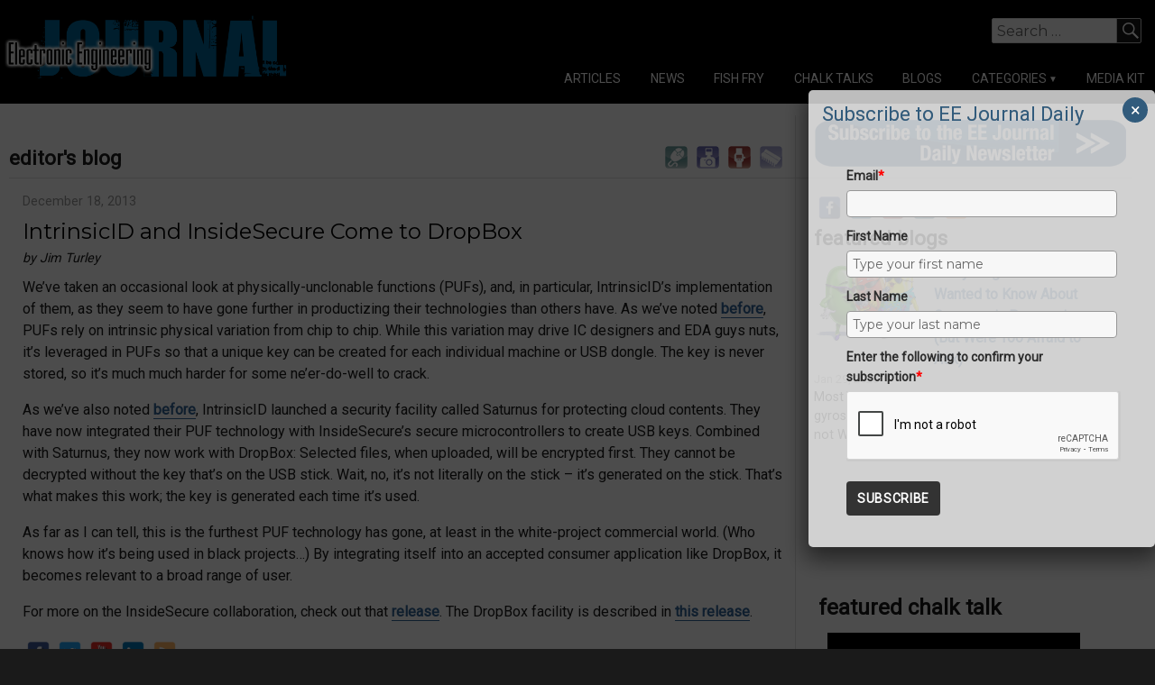

--- FILE ---
content_type: text/html; charset=utf-8
request_url: https://accounts.google.com/o/oauth2/postmessageRelay?parent=https%3A%2F%2Fwww.eejournal.com&jsh=m%3B%2F_%2Fscs%2Fabc-static%2F_%2Fjs%2Fk%3Dgapi.lb.en.2kN9-TZiXrM.O%2Fd%3D1%2Frs%3DAHpOoo_B4hu0FeWRuWHfxnZ3V0WubwN7Qw%2Fm%3D__features__
body_size: 164
content:
<!DOCTYPE html><html><head><title></title><meta http-equiv="content-type" content="text/html; charset=utf-8"><meta http-equiv="X-UA-Compatible" content="IE=edge"><meta name="viewport" content="width=device-width, initial-scale=1, minimum-scale=1, maximum-scale=1, user-scalable=0"><script src='https://ssl.gstatic.com/accounts/o/2580342461-postmessagerelay.js' nonce="7CftFH5EqUQdCYyQLK7NRA"></script></head><body><script type="text/javascript" src="https://apis.google.com/js/rpc:shindig_random.js?onload=init" nonce="7CftFH5EqUQdCYyQLK7NRA"></script></body></html>

--- FILE ---
content_type: text/html; charset=utf-8
request_url: https://www.google.com/recaptcha/api2/anchor?ar=1&k=6LcwIw8TAAAAACP1ysM08EhCgzd6q5JAOUR1a0Go&co=aHR0cHM6Ly93d3cuZWVqb3VybmFsLmNvbTo0NDM.&hl=en&v=N67nZn4AqZkNcbeMu4prBgzg&size=normal&anchor-ms=20000&execute-ms=30000&cb=x219c4e58gqa
body_size: 49122
content:
<!DOCTYPE HTML><html dir="ltr" lang="en"><head><meta http-equiv="Content-Type" content="text/html; charset=UTF-8">
<meta http-equiv="X-UA-Compatible" content="IE=edge">
<title>reCAPTCHA</title>
<style type="text/css">
/* cyrillic-ext */
@font-face {
  font-family: 'Roboto';
  font-style: normal;
  font-weight: 400;
  font-stretch: 100%;
  src: url(//fonts.gstatic.com/s/roboto/v48/KFO7CnqEu92Fr1ME7kSn66aGLdTylUAMa3GUBHMdazTgWw.woff2) format('woff2');
  unicode-range: U+0460-052F, U+1C80-1C8A, U+20B4, U+2DE0-2DFF, U+A640-A69F, U+FE2E-FE2F;
}
/* cyrillic */
@font-face {
  font-family: 'Roboto';
  font-style: normal;
  font-weight: 400;
  font-stretch: 100%;
  src: url(//fonts.gstatic.com/s/roboto/v48/KFO7CnqEu92Fr1ME7kSn66aGLdTylUAMa3iUBHMdazTgWw.woff2) format('woff2');
  unicode-range: U+0301, U+0400-045F, U+0490-0491, U+04B0-04B1, U+2116;
}
/* greek-ext */
@font-face {
  font-family: 'Roboto';
  font-style: normal;
  font-weight: 400;
  font-stretch: 100%;
  src: url(//fonts.gstatic.com/s/roboto/v48/KFO7CnqEu92Fr1ME7kSn66aGLdTylUAMa3CUBHMdazTgWw.woff2) format('woff2');
  unicode-range: U+1F00-1FFF;
}
/* greek */
@font-face {
  font-family: 'Roboto';
  font-style: normal;
  font-weight: 400;
  font-stretch: 100%;
  src: url(//fonts.gstatic.com/s/roboto/v48/KFO7CnqEu92Fr1ME7kSn66aGLdTylUAMa3-UBHMdazTgWw.woff2) format('woff2');
  unicode-range: U+0370-0377, U+037A-037F, U+0384-038A, U+038C, U+038E-03A1, U+03A3-03FF;
}
/* math */
@font-face {
  font-family: 'Roboto';
  font-style: normal;
  font-weight: 400;
  font-stretch: 100%;
  src: url(//fonts.gstatic.com/s/roboto/v48/KFO7CnqEu92Fr1ME7kSn66aGLdTylUAMawCUBHMdazTgWw.woff2) format('woff2');
  unicode-range: U+0302-0303, U+0305, U+0307-0308, U+0310, U+0312, U+0315, U+031A, U+0326-0327, U+032C, U+032F-0330, U+0332-0333, U+0338, U+033A, U+0346, U+034D, U+0391-03A1, U+03A3-03A9, U+03B1-03C9, U+03D1, U+03D5-03D6, U+03F0-03F1, U+03F4-03F5, U+2016-2017, U+2034-2038, U+203C, U+2040, U+2043, U+2047, U+2050, U+2057, U+205F, U+2070-2071, U+2074-208E, U+2090-209C, U+20D0-20DC, U+20E1, U+20E5-20EF, U+2100-2112, U+2114-2115, U+2117-2121, U+2123-214F, U+2190, U+2192, U+2194-21AE, U+21B0-21E5, U+21F1-21F2, U+21F4-2211, U+2213-2214, U+2216-22FF, U+2308-230B, U+2310, U+2319, U+231C-2321, U+2336-237A, U+237C, U+2395, U+239B-23B7, U+23D0, U+23DC-23E1, U+2474-2475, U+25AF, U+25B3, U+25B7, U+25BD, U+25C1, U+25CA, U+25CC, U+25FB, U+266D-266F, U+27C0-27FF, U+2900-2AFF, U+2B0E-2B11, U+2B30-2B4C, U+2BFE, U+3030, U+FF5B, U+FF5D, U+1D400-1D7FF, U+1EE00-1EEFF;
}
/* symbols */
@font-face {
  font-family: 'Roboto';
  font-style: normal;
  font-weight: 400;
  font-stretch: 100%;
  src: url(//fonts.gstatic.com/s/roboto/v48/KFO7CnqEu92Fr1ME7kSn66aGLdTylUAMaxKUBHMdazTgWw.woff2) format('woff2');
  unicode-range: U+0001-000C, U+000E-001F, U+007F-009F, U+20DD-20E0, U+20E2-20E4, U+2150-218F, U+2190, U+2192, U+2194-2199, U+21AF, U+21E6-21F0, U+21F3, U+2218-2219, U+2299, U+22C4-22C6, U+2300-243F, U+2440-244A, U+2460-24FF, U+25A0-27BF, U+2800-28FF, U+2921-2922, U+2981, U+29BF, U+29EB, U+2B00-2BFF, U+4DC0-4DFF, U+FFF9-FFFB, U+10140-1018E, U+10190-1019C, U+101A0, U+101D0-101FD, U+102E0-102FB, U+10E60-10E7E, U+1D2C0-1D2D3, U+1D2E0-1D37F, U+1F000-1F0FF, U+1F100-1F1AD, U+1F1E6-1F1FF, U+1F30D-1F30F, U+1F315, U+1F31C, U+1F31E, U+1F320-1F32C, U+1F336, U+1F378, U+1F37D, U+1F382, U+1F393-1F39F, U+1F3A7-1F3A8, U+1F3AC-1F3AF, U+1F3C2, U+1F3C4-1F3C6, U+1F3CA-1F3CE, U+1F3D4-1F3E0, U+1F3ED, U+1F3F1-1F3F3, U+1F3F5-1F3F7, U+1F408, U+1F415, U+1F41F, U+1F426, U+1F43F, U+1F441-1F442, U+1F444, U+1F446-1F449, U+1F44C-1F44E, U+1F453, U+1F46A, U+1F47D, U+1F4A3, U+1F4B0, U+1F4B3, U+1F4B9, U+1F4BB, U+1F4BF, U+1F4C8-1F4CB, U+1F4D6, U+1F4DA, U+1F4DF, U+1F4E3-1F4E6, U+1F4EA-1F4ED, U+1F4F7, U+1F4F9-1F4FB, U+1F4FD-1F4FE, U+1F503, U+1F507-1F50B, U+1F50D, U+1F512-1F513, U+1F53E-1F54A, U+1F54F-1F5FA, U+1F610, U+1F650-1F67F, U+1F687, U+1F68D, U+1F691, U+1F694, U+1F698, U+1F6AD, U+1F6B2, U+1F6B9-1F6BA, U+1F6BC, U+1F6C6-1F6CF, U+1F6D3-1F6D7, U+1F6E0-1F6EA, U+1F6F0-1F6F3, U+1F6F7-1F6FC, U+1F700-1F7FF, U+1F800-1F80B, U+1F810-1F847, U+1F850-1F859, U+1F860-1F887, U+1F890-1F8AD, U+1F8B0-1F8BB, U+1F8C0-1F8C1, U+1F900-1F90B, U+1F93B, U+1F946, U+1F984, U+1F996, U+1F9E9, U+1FA00-1FA6F, U+1FA70-1FA7C, U+1FA80-1FA89, U+1FA8F-1FAC6, U+1FACE-1FADC, U+1FADF-1FAE9, U+1FAF0-1FAF8, U+1FB00-1FBFF;
}
/* vietnamese */
@font-face {
  font-family: 'Roboto';
  font-style: normal;
  font-weight: 400;
  font-stretch: 100%;
  src: url(//fonts.gstatic.com/s/roboto/v48/KFO7CnqEu92Fr1ME7kSn66aGLdTylUAMa3OUBHMdazTgWw.woff2) format('woff2');
  unicode-range: U+0102-0103, U+0110-0111, U+0128-0129, U+0168-0169, U+01A0-01A1, U+01AF-01B0, U+0300-0301, U+0303-0304, U+0308-0309, U+0323, U+0329, U+1EA0-1EF9, U+20AB;
}
/* latin-ext */
@font-face {
  font-family: 'Roboto';
  font-style: normal;
  font-weight: 400;
  font-stretch: 100%;
  src: url(//fonts.gstatic.com/s/roboto/v48/KFO7CnqEu92Fr1ME7kSn66aGLdTylUAMa3KUBHMdazTgWw.woff2) format('woff2');
  unicode-range: U+0100-02BA, U+02BD-02C5, U+02C7-02CC, U+02CE-02D7, U+02DD-02FF, U+0304, U+0308, U+0329, U+1D00-1DBF, U+1E00-1E9F, U+1EF2-1EFF, U+2020, U+20A0-20AB, U+20AD-20C0, U+2113, U+2C60-2C7F, U+A720-A7FF;
}
/* latin */
@font-face {
  font-family: 'Roboto';
  font-style: normal;
  font-weight: 400;
  font-stretch: 100%;
  src: url(//fonts.gstatic.com/s/roboto/v48/KFO7CnqEu92Fr1ME7kSn66aGLdTylUAMa3yUBHMdazQ.woff2) format('woff2');
  unicode-range: U+0000-00FF, U+0131, U+0152-0153, U+02BB-02BC, U+02C6, U+02DA, U+02DC, U+0304, U+0308, U+0329, U+2000-206F, U+20AC, U+2122, U+2191, U+2193, U+2212, U+2215, U+FEFF, U+FFFD;
}
/* cyrillic-ext */
@font-face {
  font-family: 'Roboto';
  font-style: normal;
  font-weight: 500;
  font-stretch: 100%;
  src: url(//fonts.gstatic.com/s/roboto/v48/KFO7CnqEu92Fr1ME7kSn66aGLdTylUAMa3GUBHMdazTgWw.woff2) format('woff2');
  unicode-range: U+0460-052F, U+1C80-1C8A, U+20B4, U+2DE0-2DFF, U+A640-A69F, U+FE2E-FE2F;
}
/* cyrillic */
@font-face {
  font-family: 'Roboto';
  font-style: normal;
  font-weight: 500;
  font-stretch: 100%;
  src: url(//fonts.gstatic.com/s/roboto/v48/KFO7CnqEu92Fr1ME7kSn66aGLdTylUAMa3iUBHMdazTgWw.woff2) format('woff2');
  unicode-range: U+0301, U+0400-045F, U+0490-0491, U+04B0-04B1, U+2116;
}
/* greek-ext */
@font-face {
  font-family: 'Roboto';
  font-style: normal;
  font-weight: 500;
  font-stretch: 100%;
  src: url(//fonts.gstatic.com/s/roboto/v48/KFO7CnqEu92Fr1ME7kSn66aGLdTylUAMa3CUBHMdazTgWw.woff2) format('woff2');
  unicode-range: U+1F00-1FFF;
}
/* greek */
@font-face {
  font-family: 'Roboto';
  font-style: normal;
  font-weight: 500;
  font-stretch: 100%;
  src: url(//fonts.gstatic.com/s/roboto/v48/KFO7CnqEu92Fr1ME7kSn66aGLdTylUAMa3-UBHMdazTgWw.woff2) format('woff2');
  unicode-range: U+0370-0377, U+037A-037F, U+0384-038A, U+038C, U+038E-03A1, U+03A3-03FF;
}
/* math */
@font-face {
  font-family: 'Roboto';
  font-style: normal;
  font-weight: 500;
  font-stretch: 100%;
  src: url(//fonts.gstatic.com/s/roboto/v48/KFO7CnqEu92Fr1ME7kSn66aGLdTylUAMawCUBHMdazTgWw.woff2) format('woff2');
  unicode-range: U+0302-0303, U+0305, U+0307-0308, U+0310, U+0312, U+0315, U+031A, U+0326-0327, U+032C, U+032F-0330, U+0332-0333, U+0338, U+033A, U+0346, U+034D, U+0391-03A1, U+03A3-03A9, U+03B1-03C9, U+03D1, U+03D5-03D6, U+03F0-03F1, U+03F4-03F5, U+2016-2017, U+2034-2038, U+203C, U+2040, U+2043, U+2047, U+2050, U+2057, U+205F, U+2070-2071, U+2074-208E, U+2090-209C, U+20D0-20DC, U+20E1, U+20E5-20EF, U+2100-2112, U+2114-2115, U+2117-2121, U+2123-214F, U+2190, U+2192, U+2194-21AE, U+21B0-21E5, U+21F1-21F2, U+21F4-2211, U+2213-2214, U+2216-22FF, U+2308-230B, U+2310, U+2319, U+231C-2321, U+2336-237A, U+237C, U+2395, U+239B-23B7, U+23D0, U+23DC-23E1, U+2474-2475, U+25AF, U+25B3, U+25B7, U+25BD, U+25C1, U+25CA, U+25CC, U+25FB, U+266D-266F, U+27C0-27FF, U+2900-2AFF, U+2B0E-2B11, U+2B30-2B4C, U+2BFE, U+3030, U+FF5B, U+FF5D, U+1D400-1D7FF, U+1EE00-1EEFF;
}
/* symbols */
@font-face {
  font-family: 'Roboto';
  font-style: normal;
  font-weight: 500;
  font-stretch: 100%;
  src: url(//fonts.gstatic.com/s/roboto/v48/KFO7CnqEu92Fr1ME7kSn66aGLdTylUAMaxKUBHMdazTgWw.woff2) format('woff2');
  unicode-range: U+0001-000C, U+000E-001F, U+007F-009F, U+20DD-20E0, U+20E2-20E4, U+2150-218F, U+2190, U+2192, U+2194-2199, U+21AF, U+21E6-21F0, U+21F3, U+2218-2219, U+2299, U+22C4-22C6, U+2300-243F, U+2440-244A, U+2460-24FF, U+25A0-27BF, U+2800-28FF, U+2921-2922, U+2981, U+29BF, U+29EB, U+2B00-2BFF, U+4DC0-4DFF, U+FFF9-FFFB, U+10140-1018E, U+10190-1019C, U+101A0, U+101D0-101FD, U+102E0-102FB, U+10E60-10E7E, U+1D2C0-1D2D3, U+1D2E0-1D37F, U+1F000-1F0FF, U+1F100-1F1AD, U+1F1E6-1F1FF, U+1F30D-1F30F, U+1F315, U+1F31C, U+1F31E, U+1F320-1F32C, U+1F336, U+1F378, U+1F37D, U+1F382, U+1F393-1F39F, U+1F3A7-1F3A8, U+1F3AC-1F3AF, U+1F3C2, U+1F3C4-1F3C6, U+1F3CA-1F3CE, U+1F3D4-1F3E0, U+1F3ED, U+1F3F1-1F3F3, U+1F3F5-1F3F7, U+1F408, U+1F415, U+1F41F, U+1F426, U+1F43F, U+1F441-1F442, U+1F444, U+1F446-1F449, U+1F44C-1F44E, U+1F453, U+1F46A, U+1F47D, U+1F4A3, U+1F4B0, U+1F4B3, U+1F4B9, U+1F4BB, U+1F4BF, U+1F4C8-1F4CB, U+1F4D6, U+1F4DA, U+1F4DF, U+1F4E3-1F4E6, U+1F4EA-1F4ED, U+1F4F7, U+1F4F9-1F4FB, U+1F4FD-1F4FE, U+1F503, U+1F507-1F50B, U+1F50D, U+1F512-1F513, U+1F53E-1F54A, U+1F54F-1F5FA, U+1F610, U+1F650-1F67F, U+1F687, U+1F68D, U+1F691, U+1F694, U+1F698, U+1F6AD, U+1F6B2, U+1F6B9-1F6BA, U+1F6BC, U+1F6C6-1F6CF, U+1F6D3-1F6D7, U+1F6E0-1F6EA, U+1F6F0-1F6F3, U+1F6F7-1F6FC, U+1F700-1F7FF, U+1F800-1F80B, U+1F810-1F847, U+1F850-1F859, U+1F860-1F887, U+1F890-1F8AD, U+1F8B0-1F8BB, U+1F8C0-1F8C1, U+1F900-1F90B, U+1F93B, U+1F946, U+1F984, U+1F996, U+1F9E9, U+1FA00-1FA6F, U+1FA70-1FA7C, U+1FA80-1FA89, U+1FA8F-1FAC6, U+1FACE-1FADC, U+1FADF-1FAE9, U+1FAF0-1FAF8, U+1FB00-1FBFF;
}
/* vietnamese */
@font-face {
  font-family: 'Roboto';
  font-style: normal;
  font-weight: 500;
  font-stretch: 100%;
  src: url(//fonts.gstatic.com/s/roboto/v48/KFO7CnqEu92Fr1ME7kSn66aGLdTylUAMa3OUBHMdazTgWw.woff2) format('woff2');
  unicode-range: U+0102-0103, U+0110-0111, U+0128-0129, U+0168-0169, U+01A0-01A1, U+01AF-01B0, U+0300-0301, U+0303-0304, U+0308-0309, U+0323, U+0329, U+1EA0-1EF9, U+20AB;
}
/* latin-ext */
@font-face {
  font-family: 'Roboto';
  font-style: normal;
  font-weight: 500;
  font-stretch: 100%;
  src: url(//fonts.gstatic.com/s/roboto/v48/KFO7CnqEu92Fr1ME7kSn66aGLdTylUAMa3KUBHMdazTgWw.woff2) format('woff2');
  unicode-range: U+0100-02BA, U+02BD-02C5, U+02C7-02CC, U+02CE-02D7, U+02DD-02FF, U+0304, U+0308, U+0329, U+1D00-1DBF, U+1E00-1E9F, U+1EF2-1EFF, U+2020, U+20A0-20AB, U+20AD-20C0, U+2113, U+2C60-2C7F, U+A720-A7FF;
}
/* latin */
@font-face {
  font-family: 'Roboto';
  font-style: normal;
  font-weight: 500;
  font-stretch: 100%;
  src: url(//fonts.gstatic.com/s/roboto/v48/KFO7CnqEu92Fr1ME7kSn66aGLdTylUAMa3yUBHMdazQ.woff2) format('woff2');
  unicode-range: U+0000-00FF, U+0131, U+0152-0153, U+02BB-02BC, U+02C6, U+02DA, U+02DC, U+0304, U+0308, U+0329, U+2000-206F, U+20AC, U+2122, U+2191, U+2193, U+2212, U+2215, U+FEFF, U+FFFD;
}
/* cyrillic-ext */
@font-face {
  font-family: 'Roboto';
  font-style: normal;
  font-weight: 900;
  font-stretch: 100%;
  src: url(//fonts.gstatic.com/s/roboto/v48/KFO7CnqEu92Fr1ME7kSn66aGLdTylUAMa3GUBHMdazTgWw.woff2) format('woff2');
  unicode-range: U+0460-052F, U+1C80-1C8A, U+20B4, U+2DE0-2DFF, U+A640-A69F, U+FE2E-FE2F;
}
/* cyrillic */
@font-face {
  font-family: 'Roboto';
  font-style: normal;
  font-weight: 900;
  font-stretch: 100%;
  src: url(//fonts.gstatic.com/s/roboto/v48/KFO7CnqEu92Fr1ME7kSn66aGLdTylUAMa3iUBHMdazTgWw.woff2) format('woff2');
  unicode-range: U+0301, U+0400-045F, U+0490-0491, U+04B0-04B1, U+2116;
}
/* greek-ext */
@font-face {
  font-family: 'Roboto';
  font-style: normal;
  font-weight: 900;
  font-stretch: 100%;
  src: url(//fonts.gstatic.com/s/roboto/v48/KFO7CnqEu92Fr1ME7kSn66aGLdTylUAMa3CUBHMdazTgWw.woff2) format('woff2');
  unicode-range: U+1F00-1FFF;
}
/* greek */
@font-face {
  font-family: 'Roboto';
  font-style: normal;
  font-weight: 900;
  font-stretch: 100%;
  src: url(//fonts.gstatic.com/s/roboto/v48/KFO7CnqEu92Fr1ME7kSn66aGLdTylUAMa3-UBHMdazTgWw.woff2) format('woff2');
  unicode-range: U+0370-0377, U+037A-037F, U+0384-038A, U+038C, U+038E-03A1, U+03A3-03FF;
}
/* math */
@font-face {
  font-family: 'Roboto';
  font-style: normal;
  font-weight: 900;
  font-stretch: 100%;
  src: url(//fonts.gstatic.com/s/roboto/v48/KFO7CnqEu92Fr1ME7kSn66aGLdTylUAMawCUBHMdazTgWw.woff2) format('woff2');
  unicode-range: U+0302-0303, U+0305, U+0307-0308, U+0310, U+0312, U+0315, U+031A, U+0326-0327, U+032C, U+032F-0330, U+0332-0333, U+0338, U+033A, U+0346, U+034D, U+0391-03A1, U+03A3-03A9, U+03B1-03C9, U+03D1, U+03D5-03D6, U+03F0-03F1, U+03F4-03F5, U+2016-2017, U+2034-2038, U+203C, U+2040, U+2043, U+2047, U+2050, U+2057, U+205F, U+2070-2071, U+2074-208E, U+2090-209C, U+20D0-20DC, U+20E1, U+20E5-20EF, U+2100-2112, U+2114-2115, U+2117-2121, U+2123-214F, U+2190, U+2192, U+2194-21AE, U+21B0-21E5, U+21F1-21F2, U+21F4-2211, U+2213-2214, U+2216-22FF, U+2308-230B, U+2310, U+2319, U+231C-2321, U+2336-237A, U+237C, U+2395, U+239B-23B7, U+23D0, U+23DC-23E1, U+2474-2475, U+25AF, U+25B3, U+25B7, U+25BD, U+25C1, U+25CA, U+25CC, U+25FB, U+266D-266F, U+27C0-27FF, U+2900-2AFF, U+2B0E-2B11, U+2B30-2B4C, U+2BFE, U+3030, U+FF5B, U+FF5D, U+1D400-1D7FF, U+1EE00-1EEFF;
}
/* symbols */
@font-face {
  font-family: 'Roboto';
  font-style: normal;
  font-weight: 900;
  font-stretch: 100%;
  src: url(//fonts.gstatic.com/s/roboto/v48/KFO7CnqEu92Fr1ME7kSn66aGLdTylUAMaxKUBHMdazTgWw.woff2) format('woff2');
  unicode-range: U+0001-000C, U+000E-001F, U+007F-009F, U+20DD-20E0, U+20E2-20E4, U+2150-218F, U+2190, U+2192, U+2194-2199, U+21AF, U+21E6-21F0, U+21F3, U+2218-2219, U+2299, U+22C4-22C6, U+2300-243F, U+2440-244A, U+2460-24FF, U+25A0-27BF, U+2800-28FF, U+2921-2922, U+2981, U+29BF, U+29EB, U+2B00-2BFF, U+4DC0-4DFF, U+FFF9-FFFB, U+10140-1018E, U+10190-1019C, U+101A0, U+101D0-101FD, U+102E0-102FB, U+10E60-10E7E, U+1D2C0-1D2D3, U+1D2E0-1D37F, U+1F000-1F0FF, U+1F100-1F1AD, U+1F1E6-1F1FF, U+1F30D-1F30F, U+1F315, U+1F31C, U+1F31E, U+1F320-1F32C, U+1F336, U+1F378, U+1F37D, U+1F382, U+1F393-1F39F, U+1F3A7-1F3A8, U+1F3AC-1F3AF, U+1F3C2, U+1F3C4-1F3C6, U+1F3CA-1F3CE, U+1F3D4-1F3E0, U+1F3ED, U+1F3F1-1F3F3, U+1F3F5-1F3F7, U+1F408, U+1F415, U+1F41F, U+1F426, U+1F43F, U+1F441-1F442, U+1F444, U+1F446-1F449, U+1F44C-1F44E, U+1F453, U+1F46A, U+1F47D, U+1F4A3, U+1F4B0, U+1F4B3, U+1F4B9, U+1F4BB, U+1F4BF, U+1F4C8-1F4CB, U+1F4D6, U+1F4DA, U+1F4DF, U+1F4E3-1F4E6, U+1F4EA-1F4ED, U+1F4F7, U+1F4F9-1F4FB, U+1F4FD-1F4FE, U+1F503, U+1F507-1F50B, U+1F50D, U+1F512-1F513, U+1F53E-1F54A, U+1F54F-1F5FA, U+1F610, U+1F650-1F67F, U+1F687, U+1F68D, U+1F691, U+1F694, U+1F698, U+1F6AD, U+1F6B2, U+1F6B9-1F6BA, U+1F6BC, U+1F6C6-1F6CF, U+1F6D3-1F6D7, U+1F6E0-1F6EA, U+1F6F0-1F6F3, U+1F6F7-1F6FC, U+1F700-1F7FF, U+1F800-1F80B, U+1F810-1F847, U+1F850-1F859, U+1F860-1F887, U+1F890-1F8AD, U+1F8B0-1F8BB, U+1F8C0-1F8C1, U+1F900-1F90B, U+1F93B, U+1F946, U+1F984, U+1F996, U+1F9E9, U+1FA00-1FA6F, U+1FA70-1FA7C, U+1FA80-1FA89, U+1FA8F-1FAC6, U+1FACE-1FADC, U+1FADF-1FAE9, U+1FAF0-1FAF8, U+1FB00-1FBFF;
}
/* vietnamese */
@font-face {
  font-family: 'Roboto';
  font-style: normal;
  font-weight: 900;
  font-stretch: 100%;
  src: url(//fonts.gstatic.com/s/roboto/v48/KFO7CnqEu92Fr1ME7kSn66aGLdTylUAMa3OUBHMdazTgWw.woff2) format('woff2');
  unicode-range: U+0102-0103, U+0110-0111, U+0128-0129, U+0168-0169, U+01A0-01A1, U+01AF-01B0, U+0300-0301, U+0303-0304, U+0308-0309, U+0323, U+0329, U+1EA0-1EF9, U+20AB;
}
/* latin-ext */
@font-face {
  font-family: 'Roboto';
  font-style: normal;
  font-weight: 900;
  font-stretch: 100%;
  src: url(//fonts.gstatic.com/s/roboto/v48/KFO7CnqEu92Fr1ME7kSn66aGLdTylUAMa3KUBHMdazTgWw.woff2) format('woff2');
  unicode-range: U+0100-02BA, U+02BD-02C5, U+02C7-02CC, U+02CE-02D7, U+02DD-02FF, U+0304, U+0308, U+0329, U+1D00-1DBF, U+1E00-1E9F, U+1EF2-1EFF, U+2020, U+20A0-20AB, U+20AD-20C0, U+2113, U+2C60-2C7F, U+A720-A7FF;
}
/* latin */
@font-face {
  font-family: 'Roboto';
  font-style: normal;
  font-weight: 900;
  font-stretch: 100%;
  src: url(//fonts.gstatic.com/s/roboto/v48/KFO7CnqEu92Fr1ME7kSn66aGLdTylUAMa3yUBHMdazQ.woff2) format('woff2');
  unicode-range: U+0000-00FF, U+0131, U+0152-0153, U+02BB-02BC, U+02C6, U+02DA, U+02DC, U+0304, U+0308, U+0329, U+2000-206F, U+20AC, U+2122, U+2191, U+2193, U+2212, U+2215, U+FEFF, U+FFFD;
}

</style>
<link rel="stylesheet" type="text/css" href="https://www.gstatic.com/recaptcha/releases/N67nZn4AqZkNcbeMu4prBgzg/styles__ltr.css">
<script nonce="Gf3eGNTVZ0SnRaUw3IxI4w" type="text/javascript">window['__recaptcha_api'] = 'https://www.google.com/recaptcha/api2/';</script>
<script type="text/javascript" src="https://www.gstatic.com/recaptcha/releases/N67nZn4AqZkNcbeMu4prBgzg/recaptcha__en.js" nonce="Gf3eGNTVZ0SnRaUw3IxI4w">
      
    </script></head>
<body><div id="rc-anchor-alert" class="rc-anchor-alert"></div>
<input type="hidden" id="recaptcha-token" value="[base64]">
<script type="text/javascript" nonce="Gf3eGNTVZ0SnRaUw3IxI4w">
      recaptcha.anchor.Main.init("[\x22ainput\x22,[\x22bgdata\x22,\x22\x22,\[base64]/[base64]/[base64]/[base64]/[base64]/UltsKytdPUU6KEU8MjA0OD9SW2wrK109RT4+NnwxOTI6KChFJjY0NTEyKT09NTUyOTYmJk0rMTxjLmxlbmd0aCYmKGMuY2hhckNvZGVBdChNKzEpJjY0NTEyKT09NTYzMjA/[base64]/[base64]/[base64]/[base64]/[base64]/[base64]/[base64]\x22,\[base64]\\u003d\x22,\x22wrhcw7LDo8KYI8KhT8KdRw7DisKRw4YUAVPClsOQEH/DoSbDpU/CnWwBSyHCtwTDoVNNKmx3V8OMW8OFw5J4GkHCuwt8CcKifjJKwrsXw47DpMK4IsKCwqLCssKPw4VWw7hKCMKMN2/DuMOSUcO3w6DDuwnChcOIwociCsOOFCrCgsOnIHhwHsOGw7rCiSXDk8OEFE8YwofDqmPCpcOIwqzDlsO1YQbDqcKHwqDCrEzCgEIMw67Di8K3wqoxw5MKwrzCkMKZwqbDvWTDsMKNwonDnEhlwrhZw4U1w4nDhcK7XsKRw5kqPMOcc8K0TB/[base64]/CqcOBFHwBw6U0UwNOQsKuwpLCklRzOcO4w6jCvMKUwo/[base64]/[base64]/RAvDpjfCjwpUwrHDt8KuacOHw415w7rCisKLHC0FMcO2w4XCi8KPbsOTQxbDuEkQR8K7w6vDixRQw7YBwpcjcWHDpcOiVCvDslBEf8O5w5MDdhDCkV/CnsKPw6/[base64]/CqsKOcMK9wqLDksKeFz5aw64fMsKOLg/Do0FXalHCnsO4cW3DvcOiw6TDpDYDwqXCm8O3w6UDw4fCusKKw6rCtsKjacKEI1kbF8OSwptWXWLCtcK+wpHCtU/Cu8OMworDu8OUUV4PODXDvirCi8OeHhfDjDLDqwLDq8Opw55CwoE2w4nCgcK3w5zCosKYfH7DmMKjw4t/IEYqwokIZ8OiO8KhN8KAw4hywpXDncOkw7R1CMKiwonDsH46w5HDvsKPUcKKwopofcOVWsOPCsOKT8OBw5nDk1DDt8O+M8KYRCvCiQHDnHQSwod+wp/Ds3PCulXDr8KQT8ORXhXDoMOcEcKVVsOyawLCmsKswqfDvEEJDMO+HsKHw7bDnz3DjcOCwp3CkcKfQcKhw4vCmsOdw6/[base64]/[base64]/[base64]/Ci1hlw4/CtMOfIcK0SCkWwocbwovCmjkvayc6LwFpwrrCrMOTIcKLwq/Cu8K6Aj0kIy9PNkfDmwLCn8OaVXHDl8OvDsKoFsOhwoMcwqdJwozCvRpTCMO2w7IaTsKDwoPClsO8CMO/RjPCr8K9IRPCtcOgBsO+w5LDi37CvMOgw7LDo2DClS7Cj3XDpWoawrA5woUJbcOlw6UqBxIiwrjDkHzCsMODOsK9Q23Dg8KXwqrCnTxZw7oiIMOZwq4/w6Zbc8KZQsKlwr1pDFUBEMORw5FpZcK8w7zDucOaIsKaRsO+wqfCqzMiBVRRw6VyU1vDgSDDl0VvwrjDg29/fsKBw77DksO4wp1gwobCqmlYVsKhDMKZwr5gw7LDusOBwo7CmsK2w7zCm8Oubi/CvgVkfcKzAFRcTcORNMKswoTDssO1cSvCqHfDkSzCuAgNwql1w5cBAcKXwrLDsU4vJkBKw64wGnpMw43Cn0ktwq16w7V6wpBML8O4T3M3wpjDiUbCnMOVwrDCicOIwo5OfinCqVg0w5bCu8O0wogSwoUbwrjDp2vDmG7DmcO7QcO/wrsVcABXd8O9OMK2RQhSVnd2eMOgFMOMFsOxwoJBBCtOwobCtcOPFcONE8OIwojCtcKxw67DjFXDuVoqWMOZB8KNEMO8LMOZI8KJw70QwrxLwrfDg8OuQBBQI8K/w5jCti3DrUNFYsKUHwMEBGfDknlCHkXDkBDCuMOAw43DlGViworChWI+WndWcsOvwqQQw65cwrhfJHbCtQIowpdbZEPCug/DjjTDgsOaw7LCkAJuLcOkwq/CjsO1WlsdfUJ3w48eWMO7wp7Coxl+woIgXEonw7N8wp3CiAEiOmp3w5hYLsOxCsKfwozCmcKXw6BJw6nCsybDgsOQwpkwCsKowoZUw6VjNk1cw5oJb8OyPR/DqsOBcMOVfcKTPMOqNsOqag3DvsOANsKMwqQeGzF1wo3CthXCpTrCnsOhRAjCrlpywoNHFMOqwohuw6BWesKMMcO6VQEYMCgnw4Iww6fCjB/[base64]/CnH7Dghhpw7LCicOCZj5Oal0Rwosnw4LCugZBw59AfMKRwroaw5RMw4LDrFERw4NewqPCnWxQHcKieMOUHWHDkEdpSMOHwpMiwprCiht6wrJ+woQ+fcKnw69Xw5TDpcOewodlSWjCvUfDtsOAakTDr8KnHE/CscObwrsHZFcSORppw5QWQ8KoOmN6PlIEHMO9F8Kywq0xUDzDjEQzw49ywo4PwrTDkX/[base64]/I8OtecOFMSkfw5DDqVPCglLCmVDDlEjCkmbDgGFzShzCkAjCs1caFsKqwp8NwpFVwoU/[base64]/w6RSw43Cqm3DnisQL8OfPnbDl8K+XgjCqywGfMKdwo/DjsOnRMKKPDZ4w6BXMsKHw4PCmsKuw6HCusKfQTYRwp/[base64]/DhGMbw7jClMKPf8KsAMKnw6Nfw4nDp8OLwoFSw5rCpsKAw7rCrGbDvlJcU8OxwoQ1JXDCisONw4/[base64]/wqp/wp3CqMOtw7pzVWPCimYcwqAHw5YEw60Dw7oxw6vCpsOpwpomT8KPGDzDucKfwphCwr/DvFnDhMO7w5kkMmlQwpLDiMK1w4RpCTFSw7HCtkjCpsO/UsKlw6DCi3Npwod8w5QOwqXClMKaw5VYdFzDtG/[base64]/CtkjDgMOyZxhow5Ugw4lCw6XDtcO2DCceRcOcw7rCnTvDuCDCjsOXwpzCgW9wVihwwoZ7wonCnR7DjlvCtCdKwqzCvHzDtE3DmgrDn8Omw4EPw6FdAFbDgsO0wpdCw558NcKTw4TCusO0wq7CkjlDwq/ClcK/[base64]/ChkxGbXrDgRs6BFfCiMK4w5gFa8Knb1YswoxIdi1fw4bDqcOHw73Chj4LwoJHBgEZwphWw6fCgyB+wrhVHcKNwp/CvcOBw6wmwqpSCMOgw7XDssK5C8KiwovDpULCmT3Cv8OZw4zDnzl2bD1kwo7CjTzDhcKSUDnDqhYQw4vDhSzDv3Iaw7oKwq7Ch8O7wrBWwqDCllPDlMO1wqsdLSk6w6o2FsKxwq/CnDrDihbCkR7Dr8K4wqVKwojDgcKywrLCszh1XcOrwobDkMKFwpoCMmzCs8Otw64LWsKKw5/[base64]/wqQgw6BKw4YDw5VxYsOfwoYxw7HDkcOPwqQQwqzDuXUFfcKlQcOFDcK6w7/DmE4HZMKaJsKiWEbCnEHDv2TDqUZ2TlPCuTgQw5/[base64]/DjsO4w5fCmWjDp2vDgMOEwpxBw7kNWjQLw6fCvw/DsMKXwqVLw4nCvMOVWcObwrFqwoxtwr7Dl1PCgcOLHEvDjcORw6zDusOCWcKNw7hmwrIGNUsiKE95HGvDsnZhw5Ijw6vDj8O5w4LDrcOrDcOfwrEUbMKjXMKgwpzCr2sQIEDCo3nDrWfDksKiw6fDg8OkwoxkwpINehLDliXCkG7CtU/Dn8OCw7tzNsKQwqM4acOLGMK9CsODw7HCtsK/w417w7FLwpzDpxQow5cHwqfDnHBTecOwV8OAw7HDkcOieg8kwo/DrBtVZT1ROTXDtcK+D8KiVC0xB8OuXcKZwrfDlMOaw4zDhMK2QHHCi8OmdMODw5/DnMOMVUTDhUYLw7LDjMKIGjPCj8K3w5nDkTfCtsOzb8OLU8OrdMK/w4LCgcOGfsOzwpdjw7ZsJcOyw4ZJwrkKQ1Nowp9/wpbCicONwq99w5/[base64]/wpYCeDkVw5zDtMO9dcO3YGMJwqpsQcKNwrd2OSZhw5nDh8OMw6kwVlfCpcOaF8KBwr7CmMKOw5/DpD/CsMOnBg/DnGjCrEXDqwZyD8KPwpXCuDDCv1sKeQzDljwUw4rDrcO9HEEBw6F8wr0WwpjDisO5w7cNwrwPwqHDqsKtJMOUdcKoP8KVwqLCrsO0wrMgVMKrf3tzw5rDtMKTaFtlHHt+O29hw7rCgQkuHFg5QH7CgTPDkw7DqS0fwrTDuwklw6DCtA/[base64]/CosK4w5DCq2RtwpN8wpfDmsORb8KjwqPCsSgVwrdfCCLCnQDDnkIbw6E5aRjDgSJQwpETw7cCLcKiTEZ6w5cpaMOaP2knw5ZOwrbCmHYPwqNKwrhMwprDoRliU01qJsKCcsKiDcK1Y0cFc8ONwozCicKkw7g9FsK6OMKuw5/[base64]/DusO7c8Osw4gaTAE6w5MXwrEkb8Klwp82OSQNw4jChnYwc8OHS2vCgQF5wp5lcA/Dq8OQX8KMw53Cv3Udw73Dr8KTeirDkw9Ww4UUQcKHR8OSAilJBsOpw4fDl8OxYxpDTk0mwpnDp3bCrELDk8K1SR8hXMKHB8OPw41OCsKww77DpjHDlwHDlhXChkcDw4FrYgJxw63CqMK/[base64]/UcOGXsKmw6jDkx9KD3fCsD4uwqZowoLDgcOrBTJvwoLCjEFkw6XCocK/CsOqbsKDAAVzw6vDqDXCjAXDonFsesKJw55KXwk3woNOQirCuis2eMKVwrDCkxpnwonCvA/Cn8KDwpjDqy/DmcOtJ8OWw4XCtXLCkcKJwp7ClB/[base64]/JAJrHsOvbxldwoBwGMKCw7rCvcKow6pJwrLCnGkzw4huwoIKawwnY8O5BE/[base64]/CgBx4w4vDlMOyw5t6PEh4A8ONEzHClELCqkMvw4rDlsK3w5bDu1rDui5AewRJQcKWw68uAcOLw79aw4FYGcOcw4zDu8Opwolow4nDhFwSVTfCtsK7w5t1VsO8w5jDnsK1w6PCnhsfwo0iZik9ZFYHw4Rowrlnw4xUEsKuCsOsw77DnBtiO8KUw63DrcOVAExZw6/CsX/DrGvDj0LCoMKdVFVbN8OYF8Kww45rwqHCokzCrcK7w63CsMKLwolTZmpFLMKQcwvCqMOIFgwcw70dwo/Dq8OSw7/CpsO5wqnCuC1Iw6TCv8K8w41fwp/[base64]/CuBTDgl7CgSDChsOVEDsJw69wwqvCv8KMA3fDjEfCvx10w5/CiMKYEMKzwr0ewqd1wofCm8ORdMOtCVjCscK7w5DDgF3CvG/DtsOzw6puH8KcSFMFFsKCGsKZEsKTHFAsMsKZwp0mMELCicOXX8Ouwogew68SbShjw6ptwq/DuMKyWcKwwpgHw5HDvcKRwqzDkVoCf8KpwqXDnULDmsOhw78wwoFVwrrCo8OKwrbCsR5/[base64]/[base64]/DjgI1RcOPwqzDs8O+w5s8SMOQPMOBwqjDv8ObVGlEwoHCtlbDh8KAeMOoworDuDfCt2xtY8OyOxp9BcKUw6Flw7I1wozCk8OUbSB9w6nDmyHDhMK7LSEjw77DrQ/CjcKBw6HDvkDCjQgeD0zDhBprJ8KZwprCoE3DhMOfGB3ClBN7JFABVcKuXHrCqcO6wpBIwpUnw6ZLB8Kkwr/DicOSwo/DnHnCqxQSGcK8HMOtHWzCisOQOHwqa8KsXmJSPxHDhsOMwoHDk1zDuMKww4Faw7MjwqcNwqg5b1jCncOZDcKbF8OiB8KDXcKrwp8gw5F6Wz0BU2Jtw5nDgW/DnWMZwoXCpsOyawYpJy7Dk8KdAStqKcOgHTvCrsOeRCoAw6Biwp7Cn8OHb0jChC3DvMKtwqHCn8KvGxzChUnDgWvCmMOlNEfDiD0hAwvCuhgJw4nDusOJfQ/DqxANw7HCtsObw4LCo8K6eHxgZCclGMKNwpN9OMO4PURiw6ALw6rCly7DsMO+w7kYa0RewoxTwppfwqvDpwvCtcOew4A+wp8Xw5LDr1pQY2LDtAzCmVAmIhMtDMKgwo50E8KJwqTCl8OuD8OowrbDlsOHD0oIGinClMObw5c/[base64]/MW3CjH/CiMKxVijDjQzDmivCrgHCpxLDgjvCpwnDk8OyAsKRMmDDj8OubWEMGBR8e2PCmmQRZANIcMKZw5bDu8OHfcOOZcOsK8KJYDA0f2lYw4HCmcOrJ1lkw4/DtkjCrsO9w5XDm0DCvWE/w7lvwo8PCcKHwpnDn30JwovDmWXCn8KIHsOtw7cCEcK2UyNSC8K8w5dfwoTDghvDkMKSwoDDqsK3wolAw57ClhLCrcKjJ8O2w6LCtcO6wqLCrFXCglVJWW/CiXYNwrMVwqLChy/DgMOiw5LDqiZYBsK3w5rDjcKIOcO5wr8Awo/DtMONwq/Dr8OXwrbDiMOsHzcFRRIvw7FXKMOEMsK+WQxAcG9Ow7rDtcOtwrdhwpLDizIBwrEAwqbCswfCqFZRwoTDhxPDncKhWzMDIxTCpcOtacO5wqQbbcKkwq/[base64]/w4ABVxLDhcOzL0bCkMO7AW8Qc8KoasOKw6BOXXfDpMOmwq/DqCbCqMOuUcKIcMKRecO+fHQ4CMKOwprDh1Qnw50zBE7CrDXDsTDDu8OvDws/w5jDi8OewpDDuMOgwqggwrE7w58yw71swq4ewrjDvMOWw6lowqI8di/CjcO1wowcwqUaw71KP8KzHsK/w77DicO/wrIhcVHDksOAwoLCl3XDkcOaw5PDlcKSw4Q5F8KTFsKZV8OTAcK2wqQwM8OLfR0Dw5HDrjBuw4FMw6DCiATCl8KWAMOfIijCscKkw6PDuBFUwpQHOgIHw4wAVsK+AcKdw4RkBV12wqlOKRnChk19ZMOeUQwpQcK/w47CiQdke8K/dsOdV8ODc2nCtF3CgsOqw5/CjMK0wrfCpsKjWsK8wroPZMO/w7UvwpvCgysJwqhIw67Dhw7DgyEJN8O0C8OWexFwwpEqXMKGNMOJLQppJiDDug/DpkfCgA3Dn8OUccKHwqnCu1BnwoEjH8KqEznDvMOVw5JwOF5/w5xDwpsYb8O3woMNInLDt2ALwoZJwoRiUn0Vw4XDisKIezXCqmPCjsOUd8KjO8OTJS5LWMKgwpzCo8Kjw4huWcK8wqp8Nh1AZQfDtsOWwqNHwqpoEMK8w4pGEG1keR/[base64]/[base64]/[base64]/w7/[base64]/HGjDpMOJc8KRwrVoW8K5w6RgHiXDhG7DuX3DjH15wr0lw5MiQ8KNw5cQwoxxEQd+w4XCgi7DiAAzw4pfVg/CgcKfTCQqwokMcMKPf8OjwoPDqsOMXEBswoIiwq05KsOvw6cbHcKVw5Z5a8KJwq1nZsO1woI5A8KNCMODWcKgFMOQf8OdMTDCssOsw6FFwpzDuT3ClT3Cm8KGwpI/V3wDCGHCv8OkwoPDqgLCrMOpJsKDQgk8WcOZwoUFQ8Kgw40nQsOywp1wVMOHMsOzw4gSOMKmBsO3wp/[base64]/Co8OFBQDCgMOzw5rDvXPCpsOBwpnDlz9Pw4PDlsKjBzFawpAKw7k5MxnDkHZ1GcKGwohiw4zCoA5Vwo4GYsOpS8K1w6bCvsKfwqPDpHsJwoRqwo/DnsOcwp3DtX/DvcOmTMKlwrjCgQ1NIn4ZKAnCr8KJwq9rw5xww788PsKpLMK0w5jDjCvDiDVQwqkIJkPDh8OXwptgcxkqGcK6w4gOacOZFBJ4w74awpt0BS3Cj8OEw4DCssOiBylyw4XDosKowrnDoArDrkrDoFTCv8OMw6xrw6E6w4/[base64]/[base64]/wrJRIMO/wo/[base64]/DsMOBO25RF0U5ecOrPXErw7ZkGcO4w6/[base64]/EsO7wrV2wrzCvGvCssOGDERPTsOHN8KFSk16a3zCpMOqeMKhw7gNO8KEwrlOwq1Vwr5BacKTw6DClMOZwrQREsOafsOUTSrDnMK/wqfDjcKcw7vCgEhbIMKbwp/Cq38Rw6jDusKLL8OYw7rCvMOtQGxFw7jCkScpwozCkcKzXlULDMO7WA7CpMOHwq3Dv1xqLsK4UkvDvcKzLh8MSsKlRS1VwrHCr0cJwoV1dUzCiMKHworDp8Kew5XDpcOTL8OOw4fCicOPV8OVwrvCsMKwwoHDhwUQH8Ofw5PDt8OLw69/FzIBM8O0wofDn0d6w4x8wqPDhVdJw77DlkjCv8O/[base64]/[base64]/CjhN7wrfCm8OAISRCw712wrbDosOxwrcMfMKPwrwgw73Dj8OTBMKFRsO3w7s7OzXClsOew5BgOjXDgWTCriMgw6XCrVRswojCnsOtEMKmACIZwo/Dr8K3fWnDi8O9ET7DshHCsjHDqT8YasORBMOAX8Obw486wq0fwqfDosOPwq7CuhfCuMOhwr43w6vDrXfDon9HHRQkPxrCkcKEwoMFWMOJwoZXwrcOwoIcQcK3w4TCtMOSQzldIsOXwrd/w5DCgiZBOMO0R2DCv8O6OMKqXcObw5VSw75PXMOHNsOnEMOLw4fDi8Kvw5bDncO1JjbCvMK0wps8w6TClVddwr19wrTDpSwDwpLCuG96wrnDqsKfFS0kP8Kvw5czLk/DoArDvsODwqcswrLCo1jDs8Khw7sKeRwSwpoLwrvDn8K2WMKtwrfDpMKkwq05w7LCmcOWwpkzMMKbwpYgw6HCrh0rPQlFw5HDv14Nw67CisO9AMOxwpBIKMOSa8O8wrQqwqXDtsOOwofDpznCli/DgyvDlg/CtMOJeRDDrcOYw7V0eXfDqBzChSLDpy/DlR8rwrzCvsKjCkIfwoMCwozDlsO1wrkSIcKEAMKpw6oZw5h4dsO+w4PCocOvw4Jpa8OuZzbCiTPDgcK6f0jCnhgbHcOzwq8zw5fCiMKrMTbDogF/NMOMCsKECy0Qw5UBOcKDE8OkScOzwqFTwqpfF8OIwpsfH1V8wq9YE8O3w51qwrlmw4LCkxtbKcOkw5tfw5c0w7jCtsOdworCnMKwT8KBXAcSwrNjRcOWwoXCqQTCosKEwrLCgMOoKC/DiEfCpMKCFcO/eggpC0pKw5vDqMOpwqAiwpM5w55yw7xUfnZ/[base64]/[base64]/[base64]/woAlwowYK00pBC0swoPCiUnCsMKkfAHDj07CmlEBdlDDkhU2H8K3Y8OdGkPCt2jDv8KiwpZWwr0SIQXCucK9w7ksAmDChhfDt25cC8Oyw5jDqEpPw6DCn8ONOlBpw4bCssOjU1DCo24ow4JeacKKfcKew4LDgFPDmsKEwp/CiMKvwpFzdsOSwrDCtgQ2w57DhsOofynChh01AgfCpF7DqsKdw5RkMyHDqW/DtMOjwp0bwpzDiUXDgz5dwpbCpSfCgMOHH0QDQmvChRvDksO4wrzCjcKwbnbCs1jDgsK7Q8Osw5rCrABgw6Q/AcKwRSd1UcOgw5wGwoHDhGV7QsKxXQ9Kw4fCrcKHwqvCr8O3woLDuMOywq4bGsKSw5AuwprCs8OUA1E/wofDocKGwobCuMKwa8Kmw7YeBlV/w4o3wq5ePXRuwr8UJ8KLw7gXFkPCuDF8FiXCmcODw6rCncO1w4JDbEfCggjCpWPDgcOTMCfDgAHCucKiw45FwqjDmsKvWMKEw7Y8HBV8w5fDkMKbYxtnJsO4ZMOzPxPCpsOawoRUHcO9HBMDw7TCvcO0fsOdw5/CkWbCoUYxYS4kdlPDlcKCw5XDrEEQPcOQHsOIw6jDr8ORI8Oww7gICMO0wppiwqhKwrHCqsKHC8K8wpfDgMOvN8OLw4nDpcOTw5jDuhPDqillwq17KsKZwpDChcKPZcK2w4TDpcO+FEY/w6fDqcO/IsKBRcKnw6knSMOhGMKww5dlcsKZegF/wpvDjsOnPClvI8Kiw5fDokl7ChfDm8O6RMOESn1RXUbClMO0DyFzPXAbCMOge0HCn8K/WcKbHMO1wobCqsO4MRTCqkZPw6HDrsO4w6vCr8KeXVbDknjDscOXwr8UbgvCjMOJw7TCmMOFO8KMw4IDF3/CvCBqDw/Dj8OREATCvmHDnQRGwpEoQX3ClGI3w7zDmiYxwpLCssOQw7bCsxbDsMKhw4gdwprDusK/w6IVw4xqwrrChBjChcOpYFMzcsKiDQExFMOSw5vCsMKAw5PCoMK8w4jCgMK9ez/Dv8OJwqPDqsOoF2EGw7RBLCZzOsOpMsOtWsKNwr0Pw5tmNgwSw6vDm04Twq4Nw6vClBg6wr3CpMOHwp/[base64]/Dvx7Cp8KRKMKYw7jCuXhWw5HCp8Okw41NGcKvPRrCr8KCQ3ZZw6DCnjVoRsO6wp93RsKaw4JYw5M5w4AEwq0/d8O8w63CuMOOw6nDl8KtFR7DqHbDoxLCrytPwobCgQUcZMKEw79sT8KOPQd/Xx9CEsOewq3DhcK/w7LClMKvSMOTKG0lbMKITV0owr/DucO6w5LClsOnw5IHwq5BM8Ovwq7Dnh3ClWQAw6Bkw7ZPwqTComABC0xOwoFcw43DtcKbcRcleMOiwpwfGmtAwpB5woYFTUdlwoLCmg/CtE4IaMOVbRvCk8KmaUx4bU/CssOkwo3CqyYyUsOMw57CoR9qK1jCuBPDk3V4woktPMOCworCncK5WhIyw4LDsBbCghIhw40yw5LCqUZKYQNDwoXCvcKwJsKgEz3Cq3bCj8KiwpLDmktpasKGUlzDjzzCt8OXwrpGYjLClcK/TAIgK1LDnMOMwqBaw47DlMOBwrDCscOtwo3CvzfDn2VtAGVlw53CvcOZKTDDgMOgwoN8w4LDocOGwqPCisOww5jCucO2wqfCj8KJFMOOR8KmwpLCpiIqwq3CugUBJcOILloQK8OWw7lXwrxAw4HDlsOZE2clwrc0ScKKwpBAw5jDslrCqXrCg0ESwr/CgnlTw49/NWnCjwvCpcKnPMOLZGovfsKKQMOwNVXDqxHCpsKSWRXDt8OlwpvCoz5XD8OLQ8OWw4QjUcOFw7fCjDM/[base64]/CnyPCpMOeaMOKw78lLsO8ZlMRHsO3wqjCqsKOwpA1U3/[base64]/Cr2vCicObw7/Cu8Kcw7TDiMKyw6vChcKnw4LDsBNrSHpGa8K4wosaeW/CnD/DvRzCnsKfEcKtwrkjfMOwB8KDVMK1bWdxLcKIDEhUMhrCmRbCoD9oDcOrw4HDnsOLw4IWOWPDiF4awq7DvxPCgHtywqHDmMKdETTDnxPCl8OTN2HDvn7CvcOjGsKNXMO0w7nDqMKGwrMVwqrCqsOfUC/CsjLCoWPCj1FFw5HDglM1aVoxK8O3f8KPw4HDtMKmNsOgwpVFIsKwwpnCg8OVw6vDvsOjwpLCkB/DnyTCmFA8Y1bCh2jCgjTCpMKmcsKIWhE6DU/[base64]/ClxDCrsOLwoHCrRRpwrdZw7XChsKdw7XCkSfDuzslwq/Cs8OdwoEJwrXDlG4bwr7Cqi90Y8Olb8Oww5VFwqpww6rCtMKJBj1gwq9hw7vCqT3Dh1nDpxLDlX4dwppPfMKMAkPCmSBBc3hVb8KywrDCoAtDw6XDqMOPw4LDqngEM0crwr/[base64]/CpsOxXBE8XsKzwrZ1cQrDj8KEw7bDmMKfccOlw4MvcD9jfWjCqn/CucOeEcOMd37CjzFncsOaw49iw5JswrXCm8OvwpLDncKHLcOEPQ/[base64]/DucK2aMOhwpDDgsOlQsK6T8O4IsKYF8Oiw7fCiGknw6M+woQCwrHDp1LDmmnDgiLDl3LDhyjCvhEcVU4lwp7CpB3DsMO2DDw2cwfDicKIEyHDtxXDtQ3Ct8K3w4vDscKcEELClzQCwpdhw7Bpwp09wqpBZsOSKUdvXQ/[base64]/CocKTOMKfwr9JwroSwqJSw53Cpzgyw67CjBzDlmDDswhbRcOQwpFPw7gpCMKGwq7DosKdTA3CmXwmSy/[base64]/DhxpPOns6wqwDwr/[base64]/eTN6S8OHwqNbJTo7M8OQw7nDtz7DnsOpVMKZWMOPJcO4w752eCsSfSITWjxqwoHDj34tAA1Ow7liw7A2w4PDj2JAEwlkFT/CkcKKw4JYDTcfK8OUwrnDoSfDr8KkC2vDhQtZFiJwwqLCvxMawqARXGTCgsOSwozCqjDCoAnDhi8Fw7TDn8KYw4Jiw7pPS3HCjsKew5nDgMO4fcOmAcO2woFUwogHcwLDv8KswoPDlSU+UyvCqcO2DsO3w6NJwqnCj3ZrKsKMFMOmamLCumw/T3jDjkrDscOdwoATcMKQbMKiw4N8PMKNJMOFw4/DqX3Ck8ORw7MwWsOHYBsXFMOSw4nCuMOnw5TCs3t8wrxhwo/Co3gHOhxJw4jCkAzCgFE1SBIEKD0iw7zClzpXAUh2RsKnw6gOw4nCp8OzTcONwpFfEsKYMMKIK3Itw4rCvjHCqcKnwpjCgyrDk1XDlW1IQCRwViQ0CsKrwpZ2w4xBPSBSw5jCnSIcw5HCm1I0wpYFPhXCgEggw5fCqcK/w4JHN1fCjGXDi8KtK8KowrLDoEQ7GcOjw7nCscKYD0p9wqPDtMORUMKXwrHDmTjCkFA5VsK9wqDDk8O1TsOCwpFOwoYBCXbCisO0Ph1pKxDCl3nDpsKIw5rCnsO4w6TCtsOoT8KVwrPCpBnDgwjDjjIcwrfDj8KGYsK/[base64]/BcO8w4/Ds8KTHzV2w4/CncOTw7gTfsOFw6bCkF/ChcOZw7kZw7rDqMKIwrbDosKJw6XDpcKYw4R8w4PDqMOsTmMjTsKiw6TDgcOtw5Q7GQE2wqlaakfCmQjDhcOOw7DCg8KBTsKpYjfDlDELwr4+w6Z8wrzCiDfDgsOlPCnDr33CvcK1wo/DnkXDrgHCsMKrw7xqHh7Cl1QywrFhw4h7w4RJKcOvFiV+wq/Cg8KCw4HCszrCgCzDon7Dj0LCkwFzd8KYDUVuesKBwqzDoTE6w7HCiiXDs8KvDsKZLn3DtcK7w6bCnSXDq0V9w5LCiF4UUUsQwqpoMsObIMKVw5DDhm7Cp2LCmcKTdsKESDd6U0ctw6LDjMKCw7DCjRtAYyDChRkqLsKddDdZVDXDrh/DrA4Cw7E+wqB+RMKuw6U2w4cSw654csOaDk0vKCfCh37ClG8tCCgXXTzDlcOpw44pw4bClMOFw6tQw7TChMKxHVx+wpzCqlfCmClpLMOkeMKBw4fCpsKowqnDrcOmFw/DrsOFTU/Cuxd4bUhEwol5wplkw5/ChcK5w7bCvMKOwokHeTzDq2UWw6/Ct8OjdDduw7RUw7xfw77CrcKGw7fDqMKqYjVrw6gPwr5mXVTCj8KZw4QTw7tew6BrRybDjsKNcy8qMmzCrsK/D8K7wp7DnsOhLcKjwpcgZcKQwpg6wpXCl8Kabj9pw7Ilw79Cwp8bwrjDs8KgZ8OlwoV8K1PCoksnw50wTh0HwpAUw7rDssOHwqPDqsKGw74rwoBaHn3Ct8KIwq/DlFvClMOxRsOSw7/ChcKFfMK7MsOWawTDvsKJS1jDhcKNS8OcLEfCtMOgLcOkw75KU8KtwqjCrTdXwrg9RhsFwp/Dhk/DuMOrwpXDjMKuPxp/w5HDtsOewqvCiSbCvD9jw6hDU8OxMcOiw43CnMOZwqHCslTDp8OFV8KTesKTwoLDuThfK2woU8OXfcOeC8KKwqnCmMOxw74Aw7xNw6LClhQZworCjkHDk2jCn0TCo2ckw6bDs8K1P8Kaw5pCaBw9wqbCqsOjaX3CjHUPwqs4w6djHMKmZggARsKsOE/[base64]/DlMKqwqjDmcOEw7UrJ8OrwqUZF8KWfsKodMKKwo/CpDBhwrJeenJ2VFg2EjjDp8Ohcg3DisOXOcOMwqfCjUXDtMK7WzkcKsO/[base64]/wr9dw71pwozDmDk1bHXCokoNb8K+XcKXw6HDpQfCrBDCvTgPAMKwwr9ZGTjCiMO0wqLChibCu8O7w6XDsVleLiPDpBzDoMOtwp9Sw43Co1M0wrHCoGE+w4PDmWQ+N8KHXcKLfcKrwrRxwqrDjsKVAiXDqxfDiW3CmmjDiR/DgVjChlTCl8K7IMORIcKSNcOdf0jDjCJcwrjCkDcuFkhCNzzClHPCsQzCrsKVF0dtwrwswq9cw53DusOce1klw63CpMK7wpnDu8KVwqvDm8O6X1jDmR0YC8KbwrfDhkUXwppHajvCsBo2w4jClcKLTS/[base64]/[base64]/Cj8KQaWp8wprCuMK2w70dAgAWw6XDomHCgsKXwogoQcK7HsKDwr/DsG/CqMOCwodWwrI/AsO4w6MvVMK/w7fCmsKXwrTClH3DtcKdwqxKwoBWwq9LYMOlw7pwwrDDhARkX0jCocOTwoUHQRQ3w6PDjCrDi8K/w70iw5HDqxXDplxSdXDChGfCum9yEXHDkjDCmMKywofCmsKowrkJRsO/[base64]/Du8KYw6LCj23Cq8OcC2jDvcOhHsKsQcOgw7XDgR9CJcK2woHDqMKCFcOuwoIAw5zCljYfw4cXT8K/worCk8ORWcOcQlTCrlkcMx5KSyvCqx7CkMKvQUwdwqXDun12wqHDr8Kiw6XCo8OWAknCgynDrRXDkkFLOsO6LBAgw7PCt8OHDsO4PmMUFsK4w7kVw4jDhsODdMKLSkLDhDPCkMKULcOtGMKTw4VNw7XClC59SsK2w7w0woRiwpMDw5djw7VVwp/[base64]/wqnDpMKJEMOTwrbCpxTDjTx1Rg/CnQ4mRXdmwoLDhMKKd8Kfw7Y/[base64]/DlMOaCkwcwonCosK6SsKUwoJ1ZFV1w7UtwrvCkV9AwonCnjEPJzTDlyfDmj7DkcKyW8O5wpVyKhbCjz/CqjHDnB/DoAcrwqtXwoBqw5/CiQXDlzjCssOhZnzCl2jDs8KPfMKxFloJHT/DiCoAwpPCrsOnw6/DlMOsw6fDiWbCrzHDrlrDiWTDhMKgeMOBw4k0wqA6VTpTw7PCqk93wrs1Igc5w6lsBMKQTSvCoFYTwqArYMKaKsKtwqFCwr/DqcOtZMOWJMOGH1sCw63DrsKtA1VKf8KDwrMQwofDqjbDt1HDicKbwpI+KgEXRWkmwo5Xw58mw4hiwqcPNSUzYkjCuQlgwp97wpEww5vCs8O5w7rDpwvCpcKnJj/[base64]\\u003d\\u003d\x22],null,[\x22conf\x22,null,\x226LcwIw8TAAAAACP1ysM08EhCgzd6q5JAOUR1a0Go\x22,0,null,null,null,1,[21,125,63,73,95,87,41,43,42,83,102,105,109,121],[7059694,211],0,null,null,null,null,0,null,0,1,700,1,null,0,\[base64]/76lBhmnigkZhAoZnOKMAhnM8xEZ\x22,0,0,null,null,1,null,0,0,null,null,null,0],\x22https://www.eejournal.com:443\x22,null,[1,1,1],null,null,null,0,3600,[\x22https://www.google.com/intl/en/policies/privacy/\x22,\x22https://www.google.com/intl/en/policies/terms/\x22],\x22k0lCLDzhE2kmkEMeyl1DVP0dcGfMOfte2mLo3+RwYmU\\u003d\x22,0,0,null,1,1769827578587,0,0,[136,148,208],null,[113,235],\x22RC-_XKHZMCEuNyIRA\x22,null,null,null,null,null,\x220dAFcWeA6Gqd6o-efdd6L_3c6cRagbSOYqFWpbc8M-_HBrUSI03PHxzj7bhrzAbzIgLMn7XDifluScKLl_VB070k0f0KHYEAiA2A\x22,1769910378590]");
    </script></body></html>

--- FILE ---
content_type: application/javascript
request_url: https://prism.app-us1.com/?a=798433991&u=https%3A%2F%2Fwww.eejournal.com%2F2013%2F12%2F18%2Fintrinsicid-and-insidesecure-come-to-dropbox%2F
body_size: 123
content:
window.visitorGlobalObject=window.visitorGlobalObject||window.prismGlobalObject;window.visitorGlobalObject.setVisitorId('55216a08-d31d-42be-88fa-acd99ff95e1e', '798433991');window.visitorGlobalObject.setWhitelistedServices('tracking', '798433991');